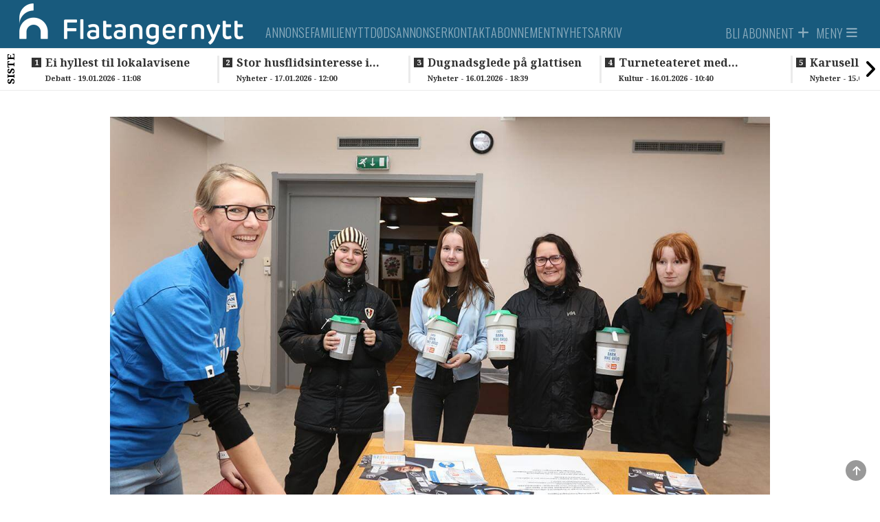

--- FILE ---
content_type: text/html; charset=UTF-8
request_url: https://flatangernytt.no/stor-oppslutning-om-aarets-tv-aksjon/25.10-13:10
body_size: 9819
content:
<!DOCTYPE html>
<html lang="no">
<head>
    <meta charset="UTF-8" />
    <title>	Stor oppslutning om årets TV-aksjon
</title>
    <meta name="viewport" content="width=device-width,initial-scale=1,minimum-scale=1.0" />
        <meta name="lynx" content="flatangernytt|lynx" />
    <meta property="fb:pages" content="305393219482440" />
    	<meta http-equiv="cache-control" content="max-age=0"/>
	<meta http-equiv="cache-control" content="no-cache"/>
	<meta http-equiv="expires" content="0"/>
	<meta http-equiv="expires" content="Tue, 01 Jan 1980 1:00:00 GMT"/>
	<meta http-equiv="pragma" content="no-cache"/>
	<meta property="fb:app_id" content="597101687481834"/>
	<meta property="og:site_name" content="Flatangernytt"/>
	<meta property="og:type" content="article"/>
	<meta property="article:section" content="Nyheter"/>
				<meta property="og:url" content="https://flatangernytt.no/stor-oppslutning-om-aarets-tv-aksjon"/>
	
			<meta property="og:image" content="https://cdn.flatangernytt.no/bundles/global/uploads/articles/24/TVaksjonen2.1750.jpg"/>
		<meta property="og:image:width" content="1200"/>
		<meta property="og:image:height" content="630"/>
	
	<meta property="og:locale" content="nb_NO"/>
	<meta property="article:published_time" content="2021-10-24T21:24:00+02:00"/>
	<meta property="article:modified_time" content="2021-10-25T13:03:05+02:00"/>
	<meta property="og:title" content="(+) Stor oppslutning om årets TV-aksjon"/>

	<meta property="k5a:paid" content="1">
	<meta property="k5a:paywall" content="hard">

	
			<meta property="article:author" content="Ove Magne Ribsskog"/>
	
			<meta property="og:description" content="Hele 22 bøssebærere var i sving i Flatanger søndag, og ordfører og aksjonsleder Olav Jørgen Bjørkås har god tro på ny rekord."/>
	
    <base href="/" />

<link rel="stylesheet" href="https://flatangernytt.no/build/flatangernytt.699af35c.css?v=621" />

<link rel="apple-touch-icon" href="https://flatangernytt.no/build/images/apple-icon.ec0ea0f2.png">
<link rel="apple-touch-icon" sizes="57x57" href="https://flatangernytt.no/build/images/apple-icon-57x57.55c35a13.png">
<link rel="apple-touch-icon" sizes="72x72" href="https://flatangernytt.no/build/images/apple-icon-72x72.06d55568.png">
<link rel="apple-touch-icon" sizes="76x76" href="https://flatangernytt.no/build/images/apple-icon-76x76.ec0ea0f2.png">
<link rel="apple-touch-icon" sizes="114x114" href="https://flatangernytt.no/build/images/apple-icon-114x114.bf63235f.png">
<link rel="apple-touch-icon" sizes="120x120" href="https://flatangernytt.no/build/images/apple-icon-120x120.3cc87b6c.png">
<link rel="apple-touch-icon" sizes="152x152" href="https://flatangernytt.no/build/images/apple-icon-152x152.d46fc7a4.png">
<link rel="apple-touch-icon" sizes="180x180" href="https://flatangernytt.no/build/images/apple-icon-180x180.f6ea48d7.png">

<link rel="shortcut icon" type="image/x-icon" href="https://flatangernytt.no/build/images/favicon.b7c0f4bb.ico" />


<script
    async
    type="text/javascript"
    src="https://checkout.vipps.no/checkout-button/v1/vipps-checkout-button.js"
></script>

<!-- END STROSSLE -->




    <script async src="https://securepubads.g.doubleclick.net/tag/js/gpt.js"></script>

<script>
  window.googletag = window.googletag || {cmd: []};
  googletag.cmd.push(function() {

    googletag.defineSlot('/22279946627/HEADER_DESKTOP', [980, 300], 'div-gpt-ad-1612946181542-0').addService(googletag.pubads());
    googletag.defineSlot('/22279946627/MAIN_ONE_DESKTOP', [[580, 400], [580, 500], [980, 300], [980, 600]], 'div-gpt-ad-1612946773792-0').addService(googletag.pubads());
    googletag.defineSlot('/22279946627/MAIN_TWO_DESKTOP', [[580, 400], [580, 500], [980, 300], [980, 600]], 'div-gpt-ad-1612947420789-0').addService(googletag.pubads());
    googletag.defineSlot('/22279946627/MAIN_SIX_DESKTOP', [[580, 400], [580, 500], [980, 300], [980, 600]], 'div-gpt-ad-1612946970439-0').addService(googletag.pubads());

    googletag.defineSlot('/22279946627/MAIN_TRIPLE_ONE_DESKTOP', [[320, 250], [300, 250]], 'div-gpt-ad-1612947180258-0').addService(googletag.pubads());
    googletag.defineSlot('/22279946627/MAIN_TRIPLE_TWO_DESKTOP', [[300, 250], [320, 250]], 'div-gpt-ad-1612947338256-0').addService(googletag.pubads());
    googletag.defineSlot('/22279946627/MAIN_TRIPLE_THREE_DESKTOP', [[300, 250], [320, 250]], 'div-gpt-ad-1612947264495-0').addService(googletag.pubads());

    googletag.defineSlot('/22279946627/ARTICLE_HEADER_MOBILE', [320, 250], 'div-gpt-ad-1740491018795-0').addService(googletag.pubads());
    googletag.defineSlot('/22279946627/ARTICLE_BANNER_MOBILE', [[300, 250], [320, 250]], 'div-gpt-ad-1617156012374-0').addService(googletag.pubads());
    googletag.defineSlot('/22279946627/ARTICLE_BOARD_MOBILE', [[320, 250], [300, 250]], 'div-gpt-ad-1612945580907-0').addService(googletag.pubads());

    googletag.defineSlot('/22279946627/ARTICLE_BOARD_DESKTOP', [[580, 400], [580, 500]], 'div-gpt-ad-1612945366752-0').addService(googletag.pubads());
    googletag.defineSlot('/22279946627/ARTICLE_HEADER_DESKTOP', [980, 300], 'div-gpt-ad-1612945769748-0').addService(googletag.pubads());

    googletag.defineSlot('/22279946627/HEADER_MOBILE', [[300, 250], [320, 250]], 'div-gpt-ad-1612946408445-0').addService(googletag.pubads());
    googletag.defineSlot('/22279946627/MAIN_ONE_MOBILE', [[300, 250], [320, 250]], 'div-gpt-ad-1612946848480-0').addService(googletag.pubads());
    googletag.defineSlot('/22279946627/MAIN_TWO_MOBILE', [[320, 250], [300, 250]], 'div-gpt-ad-1612947531710-0').addService(googletag.pubads());
    googletag.defineSlot('/22279946627/MAIN_THREE_MOBILE', [[300, 250], [320, 250]], 'div-gpt-ad-1612947057821-0').addService(googletag.pubads());
    googletag.defineSlot('/22279946627/MAIN_FOUR_MOBILE', [[320, 250], [300, 250]], 'div-gpt-ad-1612946662551-0').addService(googletag.pubads());
    googletag.defineSlot('/22279946627/MAIN_ELEVEN_MOBILE', [[320, 250], [300, 250]], 'div-gpt-ad-1612946590582-0').addService(googletag.pubads());
    googletag.defineSlot('/22279946627/MAIN_BOTTOM_MOBILE', [[300, 250], [320, 250]], 'div-gpt-ad-1612946505708-0').addService(googletag.pubads());

    googletag.defineSlot('/22279946627/ARTICLE_SIDE_ONE', [[180, 500], [270, 600], [180, 400], [300, 600]], 'div-gpt-ad-1612945873617-0').addService(googletag.pubads());
    googletag.defineSlot('/22279946627/ARTICLE_SIDE_TWO', [[180, 500], [180, 400], [300, 600], [270, 600]], 'div-gpt-ad-1612945959383-0').addService(googletag.pubads());
    googletag.defineSlot('/22279946627/ARTICLE_SIDEBAR_RIGHT_STICKY', [[180, 500], [180, 400], [270, 600], [300, 600]], 'div-gpt-ad-1612946047857-0').addService(googletag.pubads());

    googletag.defineSlot('/22279946627/SIDEBAR_LEFT_STICKY', [[270, 600], [180, 500], [180, 400], [300, 600]], 'div-gpt-ad-1612947681026-0').addService(googletag.pubads());
    googletag.defineSlot('/22279946627/SIDEBAR_RIGHT_STICKY', [[300, 600], [180, 500], [270, 600], [180, 400]], 'div-gpt-ad-1612947790734-0').addService(googletag.pubads());

    googletag.pubads().enableSingleRequest();
    googletag.enableServices();
  });
</script>

<script data-ad-client="ca-pub-1741163147403964" async src="https://pagead2.googlesyndication.com/pagead/js/adsbygoogle.js"></script>
    
    <!-- Kilkaya -->
    </head>

<body class="
    ">
        
    
                
<header class="header" data-variation="legacy">
    <div class="header-overlay"></div>
    <div class="navigation ">
        <nav class="navigation__content">

            <a href="/" class="navigation__logo">
                <div class="navigation__logo__img"></div>
            </a>
            
                                    <ul class="navigation__list">
            
                <li class="first">        <a href="/sider/annonse">    Annonse
</a>        
    </li>

    
                <li>        <a href="/sider/familienytt">    Familienytt
</a>        
    </li>

    
                <li>        <a href="/sider/dodsannonser">    Dødsannonser
</a>        
    </li>

    
                <li>        <a href="/sider/kontakt">    Kontakt
</a>        
    </li>

    
                <li>        <a href="/sider/abonnement" target="_blank">    Abonnement
</a>        
    </li>

    
                <li class="last">        <a href="/archive">    Nyhetsarkiv
</a>        
    </li>


    </ul>

                        <ul class="navigation__actions">
                                                
                                            <li class="">
                            <a class="user-icon-menu-square hidden-sm hidden-xs" href="/infosoft/products">
                                <span class="hidden-sm hidden-xs">BLI ABONNENT</span> <i class="fas fa-plus"></i>
                            </a>
                        </li>
                                    </a>
                                    <li>
                        <a class="navigation__burger user-icon-menu-square">
                            <span class="hidden-sm hidden-xs"><span>Meny</span></span>
                            <i id="burgerIcon" class="fas fa-bars"></i>
                        </a>
                    </li>
            </ul>
        </nav>
    </div>

        <div class="navigation__menu">
                    <div class="row user__content__row">
            <div class="user__content__col col-md-6 col-lg-4">
                            <a class="user-icon-menu-header" href="/infosoft/products">
                    <i class="fas fa-plus"></i><span> Bli abonnent</span>
                </a>
                <a class="user-icon-menu-header" href="/infosoft/login"> Logg inn</a>
                                
                        </div>
        </div>
                        <div class="menu__content ">
            <div class="menu__content__split">
                <form method="post" action="/" class="form visible-xs">
                    <input class="form__input" data-url="/search" id="search" type="search" value="" placeholder="Søk i Flatangernytt" name="q"\>
                    <button class="form__button"  type="submit"><i class="glyphicon glyphicon-search"></i> </button>
                </form>

                                    <h3><a href="/">Gå til forside</a></h3>
                
                <div class="categoryMenu">
                            <ul class="">
            
                <li class="first">        <a href="/kategori/Nyheter">    Nyheter
</a>        
    </li>

    
                <li>        <a href="/kategori/Kultur">    Kultur
</a>        
    </li>

    
                <li>        <a href="/kategori/Helg">    Helg
</a>        
    </li>

    
                <li>        <a href="/kategori/Sport">    Sport
</a>        
    </li>

    
                <li>        <a href="/kategori/N%C3%A6ring">    Næring
</a>        
    </li>

    
                <li class="last">        <a href="/kategori/Adventskalender">    Adventskalender
</a>        
    </li>


    </ul>

                </div>

                <div class="pageMenu">
                    
    <h3 class="">
        <a href="/sider/annonse" >Annonse</a>
    </h3>
    <h3 class="">
        <a href="/sider/familienytt" >Familienytt</a>
    </h3>
    <h3 class="">
        <a href="/sider/dodsannonser" >Dødsannonser</a>
    </h3>
    <h3 class="">
        <a href="/sider/kontakt" >Kontakt</a>
    </h3>
    <h3 class="">
        <a href="/sider/abonnement" target="_blank">Abonnement</a>
    </h3>

    <h3 class="">
        <a href="/archive">Nyhetsarkiv</a>
    </h3>


                </div>
            </div>

            <div class="menu__content__split">
                <form method="post" action="/" class="form hidden-xs">
                    <input class="form__input" data-url="/search" id="search" type="search" value="" placeholder="Søk i Flatangernytt" name="q"\>
                    <button class="form__button"  type="submit"><i class="glyphicon glyphicon-search"></i> </button>
                </form>

                                <div class="contact-info">
                    <div class="tip-us">
                        <h3>Tips oss</h3>
                        <ul class="">
                            <li><i class="fas fa-phone-square"></i> <a href="tel:92851751">928 51 751</a></li>
                            <li><i class="fas fa-envelope"></i> <a href="/cdn-cgi/l/email-protection#e3918687828890898c8da3858f8297828d8486918d9a9797cd8d8c"><span class="__cf_email__" data-cfemail="9ceef9f8fdf7eff6f3f2dcfaf0fde8fdf2fbf9eef2e5e8e8b2f2f3">[email&#160;protected]</span></a></li>
                        </ul>
                    </div>

                    <div class="support-section">
                                                <h3>Kundesupport</h3>
                        <ul class="">
                             <li><i class="fas fa-phone-square"></i> <a href="tel:92851751">928 51 751</a></li>                            <li><i class="fas fa-envelope"></i> <a href="/cdn-cgi/l/email-protection#afddcacbcec4dcc5c0c1efc9c3cedbcec1c8caddc1d6dbdb81c1c0"><span class="__cf_email__" data-cfemail="bdcfd8d9dcd6ced7d2d3fddbd1dcc9dcd3dad8cfd3c4c9c993d3d2">[email&#160;protected]</span></a></li>                        </ul>
                                            </div>
                </div>
            </div>
        </div>
    </div>
</header>
</div>
            <div class="news_feed_container" data-variation="2023">
                <div class="news_feed">
        <div class="last-news-banner hidden-xs hidden-sm">Siste</div>
        <div class="last-news-banner visible-xs visible-sm">Siste</div>
        <button id="newsFeedScrollLeft"><i class="fas fa-angle-left"></i></button>
        <ul>
        
                        
            <li>
                <div>
                    <a class="title" data-n="1" href="/ei-hyllest-til-lokalavisene"><span class="subtitle hidden-md hidden-lg hidden-xl">11:08 - </span>Ei hyllest til lokalavisene</a>
                    <div class="subtitle hidden-sm hidden-xs">Debatt - 19.01.2026 - 11:08</div>
                </div>
            </li>
        
                        
            <li>
                <div>
                    <a class="title" data-n="2" href="/stor-husflidsinteresse-i-flatanger-og-omegn"><span class="subtitle hidden-md hidden-lg hidden-xl">12:00 - </span>Stor husflidsinteresse i Flatanger og omegn</a>
                    <div class="subtitle hidden-sm hidden-xs">Nyheter - 17.01.2026 - 12:00</div>
                </div>
            </li>
        
                        
            <li>
                <div>
                    <a class="title" data-n="3" href="/dugnadsglede-paa-glattisen"><span class="subtitle hidden-md hidden-lg hidden-xl">18:39 - </span>Dugnadsglede på glattisen</a>
                    <div class="subtitle hidden-sm hidden-xs">Nyheter - 16.01.2026 - 18:39</div>
                </div>
            </li>
        
                        
            <li>
                <div>
                    <a class="title" data-n="4" href="/turneteateret-med-heimert-paa-menyen"><span class="subtitle hidden-md hidden-lg hidden-xl">10:40 - </span>Turneteateret med  «Heimert» på menyen</a>
                    <div class="subtitle hidden-sm hidden-xs">Kultur - 16.01.2026 - 10:40</div>
                </div>
            </li>
        
                        
            <li>
                <div>
                    <a class="title" data-n="5" href="/karusellrenn-i-fin-fine-loyper"><span class="subtitle hidden-md hidden-lg hidden-xl">13:51 - </span>Karusellrenn i fin-fine løyper</a>
                    <div class="subtitle hidden-sm hidden-xs">Nyheter - 15.01.2026 - 13:51</div>
                </div>
            </li>
        
                        
            <li>
                <div>
                    <a class="title" data-n="6" href="/spennende-med-en-butikk-i-vekst"><span class="subtitle hidden-md hidden-lg hidden-xl">15:00 - </span>–&NoBreak;&#160;Spennende med en butikk i vekst</a>
                    <div class="subtitle hidden-sm hidden-xs">Nyheter - 14.01.2026 - 15:00</div>
                </div>
            </li>
        
                        
            <li>
                <div>
                    <a class="title" data-n="7" href="/nodvarsel-paa-mobil-klokka-12"><span class="subtitle hidden-md hidden-lg hidden-xl">10:52 - </span>Nødvarsel på mobil klokka 12</a>
                    <div class="subtitle hidden-sm hidden-xs">Nyheter - 14.01.2026 - 10:52</div>
                </div>
            </li>
        
                        
            <li>
                <div>
                    <a class="title" data-n="8" href="/strengere-krav-til-turistfiske-fra-nyttaar"><span class="subtitle hidden-md hidden-lg hidden-xl">07:00 - </span>Strengere krav til turistfiske fra nyttår</a>
                    <div class="subtitle hidden-sm hidden-xs">Nyheter - 14.01.2026 - 07:00</div>
                </div>
            </li>
        
                        
            <li>
                <div>
                    <a class="title" data-n="9" href="/luftkabler-henger-og-slenger-paa-glasoya"><span class="subtitle hidden-md hidden-lg hidden-xl">16:00 - </span>Luftkabler henger og slenger på Glasøya</a>
                    <div class="subtitle hidden-sm hidden-xs">Nyheter - 13.01.2026 - 16:00</div>
                </div>
            </li>
        
                        
            <li>
                <div>
                    <a class="title" data-n="10" href="/patrick-vil-savne-brede"><span class="subtitle hidden-md hidden-lg hidden-xl">12:40 - </span>Patrick vil savne Brede</a>
                    <div class="subtitle hidden-sm hidden-xs">Sport - 13.01.2026 - 12:40</div>
                </div>
            </li>
        
                        
            <li>
                <div>
                    <a class="title" data-n="11" href="/brede-skal-heldigvis-vare-med-paa-aa-bringe-glimt-kulturen-videre"><span class="subtitle hidden-md hidden-lg hidden-xl">12:39 - </span>–&NoBreak;&#160;Brede skal heldigvis være med på å bringe Glimt-kulturen videre</a>
                    <div class="subtitle hidden-sm hidden-xs">Sport - 13.01.2026 - 12:39</div>
                </div>
            </li>
        
                        
            <li>
                <div>
                    <a class="title" data-n="12" href="/gleder-oss-til-aa-slaa-namsos-og-namdalseid"><span class="subtitle hidden-md hidden-lg hidden-xl">12:43 - </span>–&NoBreak;&#160;Gleder oss til å slå Namsos og Namdalseid</a>
                    <div class="subtitle hidden-sm hidden-xs">Sport - 12.01.2026 - 12:43</div>
                </div>
            </li>
        
                        
            <li>
                <div>
                    <a class="title" data-n="13" href="/lysfenomen-i-rasende-fart"><span class="subtitle hidden-md hidden-lg hidden-xl">21:55 - </span>Lysfenomen i rasende fart</a>
                    <div class="subtitle hidden-sm hidden-xs">Nyheter - 11.01.2026 - 21:55</div>
                </div>
            </li>
        
                        
            <li>
                <div>
                    <a class="title" data-n="14" href="/det-er-stor-kunst-og-hardt-arbeid-aa-gjere-livet-mindre-alvorleg"><span class="subtitle hidden-md hidden-lg hidden-xl">19:38 - </span>Det er stor kunst og hardt arbeid å gjere livet mindre alvorleg</a>
                    <div class="subtitle hidden-sm hidden-xs">Nyheter - 11.01.2026 - 19:38</div>
                </div>
            </li>
        
                        
            <li>
                <div>
                    <a class="title" data-n="15" href="/unikt-tilbud-til-ungdommer"><span class="subtitle hidden-md hidden-lg hidden-xl">11:21 - </span>Unikt tilbud til ungdommer</a>
                    <div class="subtitle hidden-sm hidden-xs">Nyheter - 10.01.2026 - 11:21</div>
                </div>
            </li>
        
                        
            <li>
                <div>
                    <a class="title" data-n="16" href="/dette-kan-skje-etter-en-maaned-uten-alkohol"><span class="subtitle hidden-md hidden-lg hidden-xl">08:00 - </span>Dette kan skje etter en måned uten alkohol</a>
                    <div class="subtitle hidden-sm hidden-xs">Debatt - 10.01.2026 - 08:00</div>
                </div>
            </li>
        
                        
            <li>
                <div>
                    <a class="title" data-n="17" href="/elevene-paa-utvorda-koser-seg-paa-skoyteisen"><span class="subtitle hidden-md hidden-lg hidden-xl">16:00 - </span>Elevene på Utvorda koser seg på skøyteisen</a>
                    <div class="subtitle hidden-sm hidden-xs">Nyheter - 09.01.2026 - 16:00</div>
                </div>
            </li>
        
                        
            <li>
                <div>
                    <a class="title" data-n="18" href="/maren-emilie-til-steinkjer-shy-festivalen-kult"><span class="subtitle hidden-md hidden-lg hidden-xl">10:59 - </span>Maren Emilie til Steinkjer&shy;festivalen: –&NoBreak;&#160;Kult!</a>
                    <div class="subtitle hidden-sm hidden-xs">Nyheter - 09.01.2026 - 10:59</div>
                </div>
            </li>
        
                        
            <li>
                <div>
                    <a class="title" data-n="19" href="/brannfolk-preget-det-verste-som-kan-skje"><span class="subtitle hidden-md hidden-lg hidden-xl">17:24 - </span>Brannfolk preget: –&NoBreak;&#160;Det verste som kan skje</a>
                    <div class="subtitle hidden-sm hidden-xs">Nyheter - 08.01.2026 - 17:24</div>
                </div>
            </li>
        
                        
            <li>
                <div>
                    <a class="title" data-n="20" href="/sigrid-51-fra-seter-vil-bli-toppsjef-i-namsos"><span class="subtitle hidden-md hidden-lg hidden-xl">13:19 - </span>Sigrid (51) fra Seter vil bli toppsjef i Namsos</a>
                    <div class="subtitle hidden-sm hidden-xs">Nyheter - 08.01.2026 - 13:19</div>
                </div>
            </li>
        
                        
            <li>
                <div>
                    <a class="title" data-n="21" href="/naboer-klager-ny-runde-om-firemannsboliger"><span class="subtitle hidden-md hidden-lg hidden-xl">15:00 - </span>Naboer klager –&NoBreak;&#160;ny runde om firemannsboliger</a>
                    <div class="subtitle hidden-sm hidden-xs">Nyheter - 07.01.2026 - 15:00</div>
                </div>
            </li>
        
                        
            <li>
                <div>
                    <a class="title" data-n="22" href="/bygdekinoen-viser-lokal-musikal-fra-tullingdal"><span class="subtitle hidden-md hidden-lg hidden-xl">07:00 - </span>Bygdekinoen viser lokal musikal fra Tullingdal</a>
                    <div class="subtitle hidden-sm hidden-xs">Nyheter - 07.01.2026 - 07:00</div>
                </div>
            </li>
        
                        
            <li>
                <div>
                    <a class="title" data-n="23" href="/utrykning-til-pipe-shy-brann-paa-vik"><span class="subtitle hidden-md hidden-lg hidden-xl">17:08 - </span>Utrykning til pipe&shy;brann på Vik</a>
                    <div class="subtitle hidden-sm hidden-xs">Nyheter - 06.01.2026 - 17:08</div>
                </div>
            </li>
        
                        
            <li>
                <div>
                    <a class="title" data-n="24" href="/sletting-av-studielaan-utvikler-hele-norge"><span class="subtitle hidden-md hidden-lg hidden-xl">11:25 - </span>Sletting av studielån utvikler hele Norge</a>
                    <div class="subtitle hidden-sm hidden-xs">Debatt - 06.01.2026 - 11:25</div>
                </div>
            </li>
        
                        
            <li>
                <div>
                    <a class="title" data-n="25" href="/godt-nytt-aar-4"><span class="subtitle hidden-md hidden-lg hidden-xl">22:35 - </span>Godt nytt år...?</a>
                    <div class="subtitle hidden-sm hidden-xs">Debatt - 05.01.2026 - 22:35</div>
                </div>
            </li>
        
        </ul>
        <button id="newsFeedScrollRight"><i class="fas fa-angle-right"></i></button>
    </div>

        </div>
    
<div id="toTopButton" class="to-top-button">
    <span class="fas fa-arrow-up"></span>
</div><div class="hidden"></div>    <div class="hidden"></div>

    <!-- Page content -->
    <div class="wrapallcontent">
        <div class="front-container frontend">
            <div class="top-panel">
                                    <div class="promo-banner">
                        
                    </div>
                
                                    <div id="flash-messages">
	
	
	

		
	
</div>
                            </div>

            <div>
                	<div class="content-segment">

					<div class="front-left">
				<div class="sticky-skyscraper front-sticky-left">
					
    <div class="adspot " style="">
                
        
        <!-- SIDEBAR_XXX_STICKY
<ins class="adsbygoogle ad-label"
     style="display:inline-block;width:300px;height:600px"
     data-ad-client="ca-pub-1741163147403964"
     data-ad-slot="8989945845"></ins>
<script>
     (adsbygoogle = window.adsbygoogle || []).push({});
</script>
-->
    </div>


				</div>
				<div class="layout-holder"></div>
			</div>
		
		<div
			class="content-container">
										<div class="content-1-100">
					<div class="top-banner ad visible-xs">
						
    <div class="adspot " style="">
                
        
        <!-- /22279946627/ARTICLE_HEADER_MOBILE -->
<div class='ad-spot' id='div-gpt-ad-1740491018795-0'>
  <script data-cfasync="false" src="/cdn-cgi/scripts/5c5dd728/cloudflare-static/email-decode.min.js"></script><script>
    googletag.cmd.push(function() { googletag.display('div-gpt-ad-1740491018795-0'); });
  </script>
</div>
    </div>


					</div>

					<div class="top-banner ad hidden-xs hidden-sm">
						
    <div class="adspot " style="">
                
        
        <!-- /22279946627/ARTICLE_HEADER_DESKTOP -->
<div class="ad-spot" id='div-gpt-ad-1612945769748-0'>
  <script>
    googletag.cmd.push(function() { googletag.display('div-gpt-ad-1612945769748-0'); });
  </script>
</div>

<!-- MAIN_XXX_DESKTOP
<script async src="https://pagead2.googlesyndication.com/pagead/js/adsbygoogle.js"></script>
<ins class="adsbygoogle ad-label"
     style="display:inline-block;width:940px;height:300px"
     data-ad-client="ca-pub-1741163147403964"
     data-ad-slot="9891786365"></ins>
<script>
     (adsbygoogle = window.adsbygoogle || []).push({});
</script>
-->
    </div>


					</div>
				</div>
			

			<div class="content-m-1-100 content-d-1-100  ">

				<div class="single">
											<img class="articleImage img-responsive" src="https://cdn.flatangernytt.no/bundles/global/uploads/articles/24/TVaksjonen2.1750.jpg"/>
					
					<div class="contentHolder">
						<h4 class="title">
							Stor oppslutning om årets TV-aksjon
						</h4>
					</div>

					<div class="row byline">
						<div class="col-md-12 intro-end">
							<div class="author-box">
            <span class="weak">Skrevet av</span>
    
    <div class="writer-list">
                    <a href="/writer/2">
                <div class="writerbox">
                                        <div class="author-info">
                        <div class="author-name">Ove Magne Ribsskog</div>
                        <div class="author-title"></div>
                    </div>
                </div>
            </a>
        
            </div>
</div>							<div class="tip-box">
    <div class="info text-left">
        <i class="glyphicon glyphicon-phone"></i>
        <span>
            <a href="tel:92851751?call">928 51 751</a>
        </span>
    </div>
    <div class="info text-left">
        <i class="glyphicon glyphicon-envelope"></i>
        <span>
            <a href="/cdn-cgi/l/email-protection#e4968180858f978e8b8aa482888590858a8381968a9d9090ca8a8b">Tips oss!</a>
        </span>
    </div>
</div>						</div>
					</div>

					<hr style="border-top: 1px solid #AAA; margin-bottom: 10px"/>
					<div style="display: flex; justify-content: space-between">
						<div class="article-timestamp" style="display: flex; flex-direction: column;">
							<div>
								<span class="date-label">Publisert:</span>
								<span class="publish-date">
									24.10.2021 21:24</span>
							</div>
						</div>
						<div>
							<div class="row spacing-bottom" style="height: 0;">
    <div class="col-md-12 social-bar ssk-group">
        <a href="" class="ssk ssk-icon ssk-facebook ssk-custom">
            <i class="fa-brands fa-facebook social-share-button"></i>
        </a>
        <a href="" class="ssk ssk-icon ssk-twitter ssk-custom">
            <i class="fa-brands fa-x-twitter social-share-button"></i>
        </a>
        <a href="" class="ssk ssk-icon ssk-email ssk-custom">
            <i class="fas fa-envelope social-share-button"></i>
        </a>
    </div>
</div>						</div>
					</div>


					<div cladd="row row-no-padding">
													<div class="col-sm-2"></div>
												<div class="articleText article-text-preview spacing fullwidth col-sm-8">
							<p>
																	<p class="lead fullwidth">Hele 22 bøssebærere var i sving i Flatanger søndag, og ordfører og aksjonsleder Olav Jørgen Bjørkås har god tro på ny rekord.</p>

																								</p>
						</div>

						<div class="col-md-12 call-to-action-label fullwidth">
															<hr style="border-top: 1px solid #AAA; margin-bottom: 10px"/>
																						<p>Abonner på
									Flatangernytt
									for å få tilgang til hele saken, og mye mer!</p>
							
															<div style="background-color: #f5f5f5; padding: 20px;">
									<div class="row spacing">
																					<div class="col-xs-12 plussText">
												<p><strong><span style="font-family: georgia, palatino, serif;">Velkommen som abonnent p&aring; Flatangernytt! Velg type kampanje/abonnement over.</span></strong></p>
<p><strong><span style="font-family: georgia, palatino, serif;">Er du abonnent fra f&oslash;r, men har f&aring;tt stopp i abonnementet? Da m&aring; du bestille et nytt abonnement. Under veis i bestillinga f&aring;r du sp&oslash;rsm&aring;l om du er abonnent fra f&oslash;r, og da kan du bruke tidligere brukernavn og passord.</span></strong></p>
<p><strong><span style="font-family: georgia, palatino, serif;">Har du gyldig abonnement, men har problemer med tilgang? Vi byttet abonnementssystem i november 2023, og da ble alle bedt om &aring; bytte passord. Hvis du ikke har gjort det, logg inn med brukernavn og trykk "glemt passord". Da vi du f&aring; tilsendt en epost med info om hvordan du lager et nytt passord.&nbsp;</span></strong></p>
<p><strong><span style="font-family: georgia, palatino, serif;">F&aring;r du problemer, ta kontakt!</span></strong></p>
<p><span style="font-family: georgia, palatino, serif;"><strong>Kampanje: 4 kr for den f&oslash;rste m&aring;neden!</strong></span></p>
<p><span style="font-family: georgia, palatino, serif;"><strong>Kun 149 kr/mnd eller kun kr 119 kr/mnd for studenter &ndash; abonnementet fornyes automatisk inntil det sies opp &ndash; ingen bindingstid.<br /><br /></strong></span></p>
											</div>
																			</div>

																		
									<div class="errorMessages"></div>


																			

<a href=/infosoft/login>
    <div class="row" style="display: flex; justify-content: center;">
        <div class="col-md-6">
            <div class="infosoft-login-wrapper">
                <h3 style="padding: 0; margin: 0;">Har du allerede digital tilgang? Trykk her for å logge inn</h3>
            </div>
        </div>
    </div>
</a>

<div class="infosoft-products">
                                        <div class="infosoft-salesposter ">
        <div class="infosoft-salesposter-title-wrapper">
        <span class="infosoft-salesposter-title">Student Måned<span class="hidden-xs hidden-sm">s-</span></span>
        <span class="infosoft-salesposter-subtitle hidden-xs hidden-sm">abonnement</span>
    </div>
    <div class="infosoft-salesposter-description-wrapper hidden-xs hidden-sm">
         
        <ul class="infosoft-salesposter-description">
                            <li>For deg som er student</li>
                            <li>Digital tilgang</li>
                    </ul>
            </div>
    <div class="infosoft-salesposter-price-wrapper">
        <span class="infosoft-salesposter-price">4 kr</span>
        <span class="infosoft-salesposter-subprice">deretter 119kr månedlig</span>
    </div>
    <div class="infosoft-salesposter-calltoaction-wrapper">
        <a href="https://flatangernytt-s4.azurewebsites.net/Salesposter?templatePackageId=6fb0ca7d-f2e4-43bb-8055-a09989f25087&amp;PTY=2,1&REDIRECT=https%3A%2F%2Fflatangernytt.no%2Finfosoft%2Flogin%2Fstor-oppslutning-om-aarets-tv-aksjon&sourceUrl=https%3A%2F%2Fflatangernytt.no%2Fstor-oppslutning-om-aarets-tv-aksjon%2F25.10-13%3A10" class="btn infosoft-salesposter-calltoaction">VELG</a>
    </div>
    <div class="infosoft-salesposter-info-wrapper hidden-xs hidden-sm">
        <span class="infosoft-salesposter-info">Ingen bindingstid</span>
    </div>
</div>                                                                    <div class="infosoft-salesposter ">
        <div class="infosoft-salesposter-title-wrapper">
        <span class="infosoft-salesposter-title">Student År<span class="hidden-xs hidden-sm">s-</span></span>
        <span class="infosoft-salesposter-subtitle hidden-xs hidden-sm">abonnement</span>
    </div>
    <div class="infosoft-salesposter-description-wrapper hidden-xs hidden-sm">
         
        <ul class="infosoft-salesposter-description">
                            <li>For deg som er student</li>
                            <li>Digital tilgang</li>
                    </ul>
            </div>
    <div class="infosoft-salesposter-price-wrapper">
        <span class="infosoft-salesposter-price">1190 kr</span>
        <span class="infosoft-salesposter-subprice">Årlig</span>
    </div>
    <div class="infosoft-salesposter-calltoaction-wrapper">
        <a href="https://flatangernytt-s4.azurewebsites.net/Salesposter?templatePackageId=768f40e9-6290-4d7c-bd4e-25ecbf7b1086&amp;PTY=2,1&REDIRECT=https%3A%2F%2Fflatangernytt.no%2Finfosoft%2Flogin%2Fstor-oppslutning-om-aarets-tv-aksjon&sourceUrl=https%3A%2F%2Fflatangernytt.no%2Fstor-oppslutning-om-aarets-tv-aksjon%2F25.10-13%3A10" class="btn infosoft-salesposter-calltoaction">VELG</a>
    </div>
    <div class="infosoft-salesposter-info-wrapper hidden-xs hidden-sm">
        <span class="infosoft-salesposter-info">Ingen bindingstid</span>
    </div>
</div>                                                <div class="infosoft-salesposter ">
        <div class="infosoft-salesposter-title-wrapper">
        <span class="infosoft-salesposter-title">Måned<span class="hidden-xs hidden-sm">s-</span></span>
        <span class="infosoft-salesposter-subtitle hidden-xs hidden-sm">abonnement</span>
    </div>
    <div class="infosoft-salesposter-description-wrapper hidden-xs hidden-sm">
         
        <ul class="infosoft-salesposter-description">
                            <li>Digital tilgang</li>
                    </ul>
            </div>
    <div class="infosoft-salesposter-price-wrapper">
        <span class="infosoft-salesposter-price">4 kr</span>
        <span class="infosoft-salesposter-subprice">deretter 149kr månedlig</span>
    </div>
    <div class="infosoft-salesposter-calltoaction-wrapper">
        <a href="https://flatangernytt-s4.azurewebsites.net/Salesposter?templatePackageId=db500c20-fe52-4c38-a6fc-aca8050fcb49&amp;PTY=2,1&REDIRECT=https%3A%2F%2Fflatangernytt.no%2Finfosoft%2Flogin%2Fstor-oppslutning-om-aarets-tv-aksjon&sourceUrl=https%3A%2F%2Fflatangernytt.no%2Fstor-oppslutning-om-aarets-tv-aksjon%2F25.10-13%3A10" class="btn infosoft-salesposter-calltoaction">VELG</a>
    </div>
    <div class="infosoft-salesposter-info-wrapper hidden-xs hidden-sm">
        <span class="infosoft-salesposter-info">Ingen bindingstid</span>
    </div>
</div>                                                <div class="infosoft-salesposter infosoft-salesposter-recommended-shadow">
        <div class="infosoft-salesposter-recommended-wrapper">
        <div class="infosoft-salesposter-recommended">
            Anbefalt        </div>
    </div>
        <div class="infosoft-salesposter-title-wrapper">
        <span class="infosoft-salesposter-title">År<span class="hidden-xs hidden-sm">s-</span></span>
        <span class="infosoft-salesposter-subtitle hidden-xs hidden-sm">abonnement</span>
    </div>
    <div class="infosoft-salesposter-description-wrapper hidden-xs hidden-sm">
         
        <ul class="infosoft-salesposter-description">
                            <li>Digital tilgang i et år</li>
                    </ul>
            </div>
    <div class="infosoft-salesposter-price-wrapper">
        <span class="infosoft-salesposter-price">1490 kr</span>
        <span class="infosoft-salesposter-subprice">Årlig</span>
    </div>
    <div class="infosoft-salesposter-calltoaction-wrapper">
        <a href="https://flatangernytt-s4.azurewebsites.net/Salesposter?templatePackageId=127775a6-fc97-4337-b7d3-317c1bcfca37&amp;PTY=2,1&REDIRECT=https%3A%2F%2Fflatangernytt.no%2Finfosoft%2Flogin%2Fstor-oppslutning-om-aarets-tv-aksjon&sourceUrl=https%3A%2F%2Fflatangernytt.no%2Fstor-oppslutning-om-aarets-tv-aksjon%2F25.10-13%3A10" class="btn infosoft-salesposter-calltoaction">VELG</a>
    </div>
    <div class="infosoft-salesposter-info-wrapper hidden-xs hidden-sm">
        <span class="infosoft-salesposter-info">Ingen bindingstid</span>
    </div>
</div>                        </div>
																	</div>
							
																								<div class="content-container fluid">
										<div class="content-1-100">

											<div class="sectionHeader spacing">Les også</div>
										</div>
										<div class="content-1-100">
											<div class="content-container fluid">
																									<div class="content-1-50 related">
														    
<a href="/disse-eiendommene-ble-solgt-i-desember">

    <div class="spacing">

                    <div class="article-image-wrapper">
                <img class="img-responsive" src="https://cdn.flatangernytt.no/frontend_article_md/bundles/global/uploads/articles/5/Bakkan11.26987.jpg" />
                                    <img class="article-plus-icon-bottomleft" src="https://flatangernytt.no/build/images/titlepluss.e3e34fa0.png">
                            </div>
            <div class="contentHolder">
                <div class="text-wrapper">
                    Disse eiendommene ble solgt i desember
                </div>
            </div>
        
    </div>
</a>													</div>
																									<div class="content-1-50 related">
														    
<a href="/flatanger-til-finalen-i-julecupen-i-namsos">

    <div class="spacing">

                    <div class="article-image-wrapper">
                <img class="img-responsive" src="https://cdn.flatangernytt.no/frontend_article_md/bundles/global/uploads/articles/30/JulecupFlatangerfinalenfotoJ.26963.jpg" />
                                    <img class="article-plus-icon-bottomleft" src="https://flatangernytt.no/build/images/titlepluss.e3e34fa0.png">
                            </div>
            <div class="contentHolder">
                <div class="text-wrapper">
                    Flatanger til finalen i julecupen i Namsos
                </div>
            </div>
        
    </div>
</a>													</div>
																									<div class="content-1-50 related">
														    
<a href="/luke-24-3">

    <div class="spacing">

                    <div class="article-image-wrapper">
                <img class="img-responsive" src="https://cdn.flatangernytt.no/frontend_article_md/bundles/global/uploads/articles/23/IMG8007.26923.jpeg" />
                            </div>
            <div class="contentHolder">
                <div class="text-wrapper">
                    Luke 24
                </div>
            </div>
        
    </div>
</a>													</div>
																									<div class="content-1-50 related">
														    
<a href="/blir-tora-aarets-tronder">

    <div class="spacing">

                    <div class="article-image-wrapper">
                <img class="img-responsive" src="https://cdn.flatangernytt.no/frontend_article_md/bundles/global/uploads/articles/20/Toradaaoslosnrk.26900.jpg" />
                                    <img class="article-plus-icon-bottomleft" src="https://flatangernytt.no/build/images/titlepluss.e3e34fa0.png">
                            </div>
            <div class="contentHolder">
                <div class="text-wrapper">
                    Blir Tora Årets trønder?
                </div>
            </div>
        
    </div>
</a>													</div>
																							</div>
										</div>
									</div>
															
															<div class="content-container fluid">
									<div class="content-1-100">
										<div class="sectionHeader spacing">Fikk du med deg disse sakene?</div>
									</div>
									<div class="content-1-100">
										<div class="content-container fluid">
																							<div class="content-1-50 related">
													    
<a href="/stor-husflidsinteresse-i-flatanger-og-omegn">

    <div class="spacing">

                    <div class="article-image-wrapper">
                <img class="img-responsive" src="https://cdn.flatangernytt.no/frontend_article_md/bundles/global/uploads/articles/8/HusflidslagetMeretheLena1.21457.JPG" />
                                    <img class="article-plus-icon-bottomleft" src="https://flatangernytt.no/build/images/titlepluss.e3e34fa0.png">
                            </div>
            <div class="contentHolder">
                <div class="text-wrapper">
                    Stor husflidsinteresse i Flatanger og omegn
                </div>
            </div>
        
    </div>
</a>												</div>
																							<div class="content-1-50 related">
													    
<a href="/dugnadsglede-paa-glattisen">

    <div class="spacing">

                    <div class="article-image-wrapper">
                <img class="img-responsive" src="https://cdn.flatangernytt.no/frontend_article_md/bundles/global/uploads/articles/16/IMG5256.27043.jpeg" />
                                    <img class="article-plus-icon-bottomleft" src="https://flatangernytt.no/build/images/titlepluss.e3e34fa0.png">
                            </div>
            <div class="contentHolder">
                <div class="text-wrapper">
                    Dugnadsglede på glattisen
                </div>
            </div>
        
    </div>
</a>												</div>
																							<div class="content-1-50 related">
													    
<a href="/karusellrenn-i-fin-fine-loyper">

    <div class="spacing">

                    <div class="article-image-wrapper">
                <img class="img-responsive" src="https://cdn.flatangernytt.no/frontend_article_md/bundles/global/uploads/articles/15/Karusellrenn1.27029.jpg" />
                                    <img class="article-plus-icon-bottomleft" src="https://flatangernytt.no/build/images/titlepluss.e3e34fa0.png">
                            </div>
            <div class="contentHolder">
                <div class="text-wrapper">
                    Karusellrenn i fin-fine løyper
                </div>
            </div>
        
    </div>
</a>												</div>
																							<div class="content-1-50 related">
													    
<a href="/spennende-med-en-butikk-i-vekst">

    <div class="spacing">

                    <div class="article-image-wrapper">
                <img class="img-responsive" src="https://cdn.flatangernytt.no/frontend_article_md/bundles/global/uploads/articles/13/IdaTorgersenLarsHaagensen1.27024.jpg" />
                                    <img class="article-plus-icon-bottomleft" src="https://flatangernytt.no/build/images/titlepluss.e3e34fa0.png">
                            </div>
            <div class="contentHolder">
                <div class="text-wrapper">
                    –&NoBreak;&#160;Spennende med en butikk i vekst
                </div>
            </div>
        
    </div>
</a>												</div>
																					</div>
									</div>
								</div>
													</div>


													<div class="col-sm-2"></div>
											</div>
				</div>
			</div>

			
		</div>

					<div class="front-right">
				<div class="sticky-skyscraper front-sticky-right">
					
    <div class="adspot " style="">
                
        
        <!-- /22279946627/ARTICLE_SIDEBAR_RIGHT_STICKY -->
<div class='ad-spot' id='div-gpt-ad-1612946047857-0'>
  <script data-cfasync="false" src="/cdn-cgi/scripts/5c5dd728/cloudflare-static/email-decode.min.js"></script><script>
    googletag.cmd.push(function() { googletag.display('div-gpt-ad-1612946047857-0'); });
  </script>
</div>
    </div>


				</div>
				<div class="layout-holder"></div>
			</div>
			</div>

            </div>

        </div>
    </div>

    <footer class="footer">
            
	
<div class="footer-logo">
	<img class="img-responsive" width="300" src="https://flatangernytt.no/build/images/logo.7fd3f207.png">
</div>
<div class="footer-content">
	<div class="footer-column"></div>
	<div class="footer-column">
		<h3>Informasjon</h3>
		<div class="header-border"></div>
		<p>&copy;
			2026
			-
			<strong>Flatangernytt</strong>
		</p>
		<p>Flatangernytt
			er ikke ansvarlig for innhold på andre sider som det lenkes til.</p>
		<p>Kopiering av materiale fra
			Flatangernytt
			for bruk andre steder er ikke tillatt uten avtale.</p>
	</div>

	<div class="footer-column">
		<h3>Kontakt oss</h3>
		<div class="header-border"></div>
		<p>Tips mail:<br><a href="/cdn-cgi/l/email-protection#f5879091949e869f9a9bb593999481949b9290879b8c8181db9b9a"><span class="__cf_email__" data-cfemail="5e2c3b3a3f352d3431301e38323f2a3f30393b2c30272a2a703031">[email&#160;protected]</span></a>
		</p>
		<p>Tips tlf:<br><a href="/cdn-cgi/l/email-protection#78414a40584d49584f4d49">928 51 751</a>
		</p>
		<p>Ansvarlig redaktør:<br><a href="/cdn-cgi/l/email-protection#432c35262e22242d2603252f2237222d2426312d3a37376d2d2c">Ove Magne Ribsskog</a>
		</p>
	</div>
	<div class="footer-column"></div>
</div>
<br>
<br>
<div>

	<a href="/toa">Personvernvilkår</a>
			|

		<a href="/archive">Nyhetsarkiv</a>
		<br>

	<span>Vi følger Vær varsom-plakaten</span><br>
	<span>Publiseringsløsning fra
	</span>
	<a href="https://lynxpub.no">Lynx Publishing AS</a>
</div>

            

            
    </footer>

    <script data-cfasync="false" src="/cdn-cgi/scripts/5c5dd728/cloudflare-static/email-decode.min.js"></script><script src="https://js.stripe.com/v3/"></script>
    <script src="https://flatangernytt.no/build/manifest.d900c344.js?v=621"></script>
    <script src="https://flatangernytt.no/build/app.d900c344.js?v=621"></script>
    <script src="https://flatangernytt.no/build/frontend/header.d900c344.js?v=621"></script>
    <script src="https://flatangernytt.no/build/frontend/frontend.d900c344.js?v=621"></script>
    <script>
        let bodo_pluss_vipps_callback = "/pluss/subscribe/vipps/callback"
        let bodo_frontend_change_language = "/api/frontpage/language/change"
    </script>
    <script src="https://flatangernytt.no/build/frontend/modules/translation-link-module.d900c344.js"></script>

    
	    

	<script>
    window.fbAsyncInit = function() {
        // init the FB JS SDK
        FB.init({
            appId      : '597101687481834',                        // App ID from the app dashboard
            channelUrl : '//bodonu.no/channel.html',      // Channel file for x-domain comms
            status     : true,                                 // Check Facebook Login status
            xfbml      : true                                  // Look for social plugins on the page
        });
    };

    // Load the SDK asynchronously
    (function(d, s, id){
        var js, fjs = d.getElementsByTagName(s)[0];
        if (d.getElementById(id)) {return;}
        js = d.createElement(s); js.id = id;
        js.src = "//connect.facebook.net/en_US/all.js";
        fjs.parentNode.insertBefore(js, fjs);
    }(document, 'script', 'facebook-jssdk'));

    function fb_login() {
        FB.getLoginStatus(function(response) {
            if (response.status === 'connected') {
                // connected
                //alert('Already connected, redirect to login page to create token.');
                document.location = "https://flatangernytt.no/connect/facebook";
            } else {
                // not_authorized
                FB.login(function(response) {
                    if (response.authResponse) {
                        document.location = "https://flatangernytt.no/connect/facebook";
                    } else {
                        //alert('Cancelled.');
                    }
                }, {scope: 'email,public_profile'});
            }
        });
    }
</script>
	<script src="https://flatangernytt.no/build/frontend/article-teaser.d900c344.js"></script>
	<script src="https://flatangernytt.no/build/frontend/login.d900c344.js"></script>
	<script src="https://flatangernytt.no/build/frontend/frontpage.d900c344.js"></script>

	<script>
		var bodo_api_register_view = "/api/registerView/662";
	</script>


            <!-- Global Site Tag (gtag.js) - Google Analytics -->
        <script async src="https://www.googletagmanager.com/gtag/js?id=G-9PL08PNDTS"></script>
        <script>
            window.dataLayer = window.dataLayer || [];
            function gtag(){dataLayer.push(arguments);}
            gtag('js', new Date());

            gtag('config', 'G-9PL08PNDTS');
        </script>
    
    

<script defer src="https://static.cloudflareinsights.com/beacon.min.js/vcd15cbe7772f49c399c6a5babf22c1241717689176015" integrity="sha512-ZpsOmlRQV6y907TI0dKBHq9Md29nnaEIPlkf84rnaERnq6zvWvPUqr2ft8M1aS28oN72PdrCzSjY4U6VaAw1EQ==" data-cf-beacon='{"version":"2024.11.0","token":"e7c9b402591c43feb232af73ced35323","r":1,"server_timing":{"name":{"cfCacheStatus":true,"cfEdge":true,"cfExtPri":true,"cfL4":true,"cfOrigin":true,"cfSpeedBrain":true},"location_startswith":null}}' crossorigin="anonymous"></script>
</body>
</html>


--- FILE ---
content_type: text/html; charset=utf-8
request_url: https://www.google.com/recaptcha/api2/aframe
body_size: 266
content:
<!DOCTYPE HTML><html><head><meta http-equiv="content-type" content="text/html; charset=UTF-8"></head><body><script nonce="Qdb7vZhifs6AOyBx_GMqdw">/** Anti-fraud and anti-abuse applications only. See google.com/recaptcha */ try{var clients={'sodar':'https://pagead2.googlesyndication.com/pagead/sodar?'};window.addEventListener("message",function(a){try{if(a.source===window.parent){var b=JSON.parse(a.data);var c=clients[b['id']];if(c){var d=document.createElement('img');d.src=c+b['params']+'&rc='+(localStorage.getItem("rc::a")?sessionStorage.getItem("rc::b"):"");window.document.body.appendChild(d);sessionStorage.setItem("rc::e",parseInt(sessionStorage.getItem("rc::e")||0)+1);localStorage.setItem("rc::h",'1768848908666');}}}catch(b){}});window.parent.postMessage("_grecaptcha_ready", "*");}catch(b){}</script></body></html>

--- FILE ---
content_type: application/javascript; charset=utf-8
request_url: https://fundingchoicesmessages.google.com/f/AGSKWxXFneLWGQF0AHRv_1lPFA7bqBh_ZDUdsJ7rnemFISclEaeZGC8X6eVwek-CIjp-kvps7ThB2k6osNL__Jj4FzudtN3_u3WKqiwDC_ip4dtcYtNKVjIx1X5xnTHAn5a3pnuxnM8ziTQYihedkJlAbSMe95IKoU5oN3JdXjK8hOHH5ZtBOpUgMFN4twYr/_/doubleclick.min/newad./side-ad./rotatedads13./adoptionicon.
body_size: -1290
content:
window['c9380a0e-15e7-47e6-b77f-0fa186ad9c99'] = true;

--- FILE ---
content_type: application/javascript; charset=utf-8
request_url: https://flatangernytt.no/build/frontend/modules/translation-link-module.d900c344.js
body_size: -30
content:
webpackJsonp([53],{yn6z:function(n,e,o){new Promise(function(n){n()}).then(function(){var n=[o("4zos")];(function(n){var e=n("#languageChanger"),o=decodeURIComponent(function(n){for(var e=n+"=",o=document.cookie.split(";"),t=0;t<o.length;t++){for(var a=o[t];" "==a.charAt(0);)a=a.substring(1);if(0==a.indexOf(e))return a.substring(e.length,a.length)}return""}("LYNX_LANGUAGE"));e.val(o),e.removeAttr("disabled"),e.addClass("show"),e.on("change",function(n){window.location.href=bodo_frontend_change_language+"/"+n.currentTarget.value})}).apply(null,n)}).catch(o.oe)}},["yn6z"]);